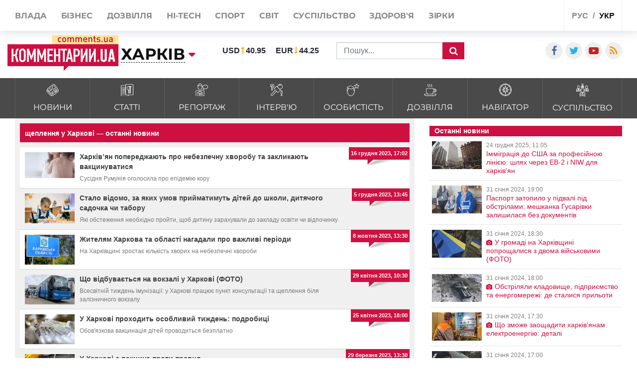

--- FILE ---
content_type: text/html; charset=UTF-8
request_url: https://kharkov.comments.ua/ua/tag/scheplennya-u-harkovi
body_size: 16569
content:
<!DOCTYPE html>
<html lang="ua">

<head>
    <meta charset="UTF-8">
    <meta http-equiv="Content-Type" content="text/html; charset=utf-8" />
    <base href="https://kharkov.comments.ua">
    <meta name="viewport" content="width=device-width, initial-scale=1">
    
    <link rel="stylesheet" href="https://use.fontawesome.com/releases/v5.5.0/css/all.css" integrity="sha384-B4dIYHKNBt8Bc12p+WXckhzcICo0wtJAoU8YZTY5qE0Id1GSseTk6S+L3BlXeVIU" crossorigin="anonymous">

    <link rel="apple-touch-icon" href="/img/touch-icon-iphone.png" />
    <link rel="apple-touch-icon" sizes="152x152" href="/img/touch-icon-ipad.png" />
    <link rel="apple-touch-icon" sizes="180x180" href="/img/touch-icon-iphone-retina.png" />
    <link rel="apple-touch-icon" sizes="167x167" href="/img/touch-icon-ipad-retina.png" />
    <link rel="stylesheet" href="/css/bootstrap.min.css">
    <link rel="stylesheet" href="/css/style1.css?v=9.1">
    <link rel="stylesheet" href="/css/flatpickr.css">
    <link rel="stylesheet" href="/css/simplebox.min.css?v=3">


   
    
    <meta name="theme-color" content="#D01E45">

    <link rel="manifest" href="/manifest.json">
    <title>щеплення у Харкові — останні новини | Коментарі Харьків</title>


    <style>
        :root {
            --main: #CE1041;
        }


        @media (max-width: 500px) {

            .rates_block.rates_double ul {
                font-size: 11px;
            }
            .m-width-visible img{
                padding-right: 10px;
            }
        }

        .news_block.right_top .news_content,
        .news_block.bottom_left .news_content {
            max-height: 110px;
        }

        #toTop {
            display: none;
            text-decoration: none;
            position: fixed;
            bottom: 10px;
            right: 10px;
            overflow: hidden;
            width: 51px;
            height: 51px;
            border: none;
            text-indent: 100%;
            background: url(../img/ui.totop.png) no-repeat left top;
        }

        #toTopHover {
            background: url(../img/ui.totop.png) no-repeat left -51px;
            width: 51px;
            height: 51px;
            display: block;
            overflow: hidden;
            float: left;
            opacity: 0;
            -moz-opacity: 0;
            filter: alpha(opacity=0);
        }

        #toTop:active,
        #toTop:focus {
            outline: none;
        }

        .content-slider {
            display: none !important;
        }

        .content-slider img {
            display: none !important;
        }

        .content-slider-nav {
            display: none !important;
        }

        .content-slider-nav img {
            display: none !important;
        }

        .content-slider.slick-initialized {
            display: block !important;
        }

        .content-slider.slick-initialized img {
            display: block !important;
        }

        .content-slider-nav.slick-initialized {
            display: block !important;
        }

        .content-slider-nav.slick-initialized img {
            display: block !important;
        }

        .tags-link:hover {
            color: #ee2d28 !important;
        }

        .pubs-tags {
            padding-top: 30px;
        }

        .flex-width {
            margin-top: 20px;
        }

        .atlanta {
            position: fixed;
            top: 0;
            z-index: 1000;
        }

        .atlanta_left {
            left: 0;
        }

        .atlanta_right {
            right: 0;
        }

        @media(max-width: 1919px) {
            .atlanta {
                display: none;
            }
        }
        
        
    </style>
    
    <script src="/js/jquery.min.js"></script>
    <script src="/js/common.js"></script>
    <link rel="stylesheet" href="/css/depends/bootstrap.min.css?v=1">
    <link rel="stylesheet" href="/css/style.css?v=1.1.7">

    <style>
        .list-news-2 li.marked .time-news {
            background: url(../img/coms/main.png) no-repeat top !important;
        }

        .news_feed_date_box {
            background: url(../img/coms-lg/main.png) 0 0/100% 104% repeat !important;
        }

        .list-digest+a,
        .list-news-2+a,
        .opinion-aside+a {
            float: unset;
        }

        .show-all {
            font: bold 13px/11pt tahoma, sans-serif;
            display: block;
            text-align: right;
            color: #2c2d31;
            padding: 10px;
            background: inherit;
            margin-right: 0;
            width: 100%;
        }

        .show-all:hover {
            background: #f5f5f5;
            color: var(--main);
        }

        iframe {
            min-width: auto;
        }

        article h3,
        article p {
            text-align: justify;
        }

        .list-news-1 li {
            padding: 15px 10px 15px 0;
        }

        @font-face {
            font-family: proximanova;
            font-style: normal;
            font-weight: 300;
            src: url(../fonts/proximanova-light-webfont.woff2) format("woff2")
        }

        @font-face {
            font-family: proximanova;
            font-style: normal;
            font-weight: 400;
            src: url(../fonts/proximanova-regular-webfont.woff2) format("woff2")
        }

        @font-face {
            font-family: proximanova;
            font-style: normal;
            font-weight: 600;
            src: url(../fonts/proximanova-semibold-webfont.woff2) format("woff2")
        }

        @font-face {
            font-family: proximanova;
            font-style: normal;
            font-weight: 700;
            src: url(../fonts/proximanova-bold-webfont.woff2) format("woff2")
        }

        * {
            margin: 0;
            padding: 0
        }

        body {
            font-family: "Proxima Nova", sans-serif
        }

        body ul {
            list-style: none
        }

        a {
            color: #202020;
            text-decoration: none
        }

        .bootom-line {
            height: 103px;
            margin: auto
        }

        .bootom-line .line {
            height: 25px;
            border: .5px solid #202020;
            margin: 0 12px 0 12px
        }

        .bootom-line .logo {
            margin-top: 12px
        }

        .bootom-line a {
            font-size: 20px;
            font-weight: 600;
            line-height: 50px
        }

        .bootom-line ul {
            display: -webkit-box;
            display: -webkit-flex;
            display: -ms-flexbox;
            display: flex;
            -webkit-box-pack: justify;
            -webkit-justify-content: space-between;
            -ms-flex-pack: justify;
            justify-content: space-between
        }

        .bootom-menu {
            margin-top: 4px;
            background-color: #f2f2f2;
            height: 550px
        }

        .bootom-menu .bootom-news {
            display: -ms-grid;
            display: grid;
            -ms-grid-columns: 22% 28% 25%;
            grid-template-columns: 33% 33% 33%;
            justify-items: center
        }

        .bootom-menu a {
            white-space: nowrap;
            font-size: 16px;
            font-weight: 300;
            line-height: 40px
        }

        .bootom-menu p {
            padding: 15% 0 20% 0
        }

        .bootom-menu .supp p {
            margin-top: -5px;
            height: 9px
        }

        .up {
            position: fixed;
            bottom: 10px;
            width: 61px;
            height: 61px;
            background: #444 url(../img/svg/upload.svg) no-repeat center/50%;
            border-radius: 50%;
            border: none;
            cursor: pointer;
            margin: 5% 0 0 78px
        }

        .telegram {
            position: fixed;
            right: 50px;
            bottom: 10px;
            width: 61px;
            height: 61px;
            background: #41b4e6 url(../img/svg/telegram.svg) no-repeat center/50%;
            border-radius: 50%;
            border: none;
            cursor: pointer
        }

        @media screen and (max-device-width:510px) {
            .bootom-menu {
                height: auto
            }
        }

        @media screen and (max-device-width:500px) {
            .bootom-menu .bootom-news {
                -ms-grid-columns: none;
                grid-template-columns: none
            }

            .bootom-menu .bootom-news .supp {
                margin-left: 48px
            }
        }

        @media screen and (max-device-width:400px) {
            .up {
                left: -60px
            }

            .telegram {
                right: 15px
            }
        }

        html {
            font-size: 16px !important;
        }

        article h1 {
            font-size: 2rem !important;
            line-height: 100%;
        }

        article h2 {
            font-size: 1.5rem !important;
            line-height: 100% !important;
            font-weight: 700 !important;
        }

        article h3 {
            font-size: 1.4rem !important;
            line-height: 100% !important;
            font-weight: 700 !important;
        }

        article h4 {
            font-size: 1.4rem !important;
            line-height: 100% !important;
            font-weight: 700 !important;
        }

        article h5 {
            font-size: 1.4rem !important;
            line-height: 100% !important;
            font-weight: 700 !important;
        }

        article h6 {
            font-size: 1.4rem !important;
            line-height: 100% !important;
            font-weight: 700 !important;
        }
        
        .news_title>a {
            font-weight: 600;
        }

        @media (max-width: 430px) {
            .feed_block_head {
                text-align: center;
                padding-left: 0px;
            }
        
            html {
            overflow: scroll;
            overflow-x: hidden;
            }
        }
                
        #loader {
            padding-left: 0px;
        }

        article a, article div, article font, article span {
            font: 16px/20px arial, sans-serif!important;
        }

        article h3, article p {
            font: 16px/20px arial, sans-serif!important;
        }


        @media (max-width: 991px) {
            .city_modal {
                font-size: 14px;
            }
        }

        .last_news_wrap>.widget_block:last-child {
            padding-bottom: 25px;
        }

        #main_news .news_block.type_left .news_img {
            width: 425px;
        }

        .news_block.type_left {
            margin-left: 0px;
        }

        .news_block.right_top .news_content, .news_block.bottom_left .news_content {
            max-height: 80px;
        }

        #main_news .news_block {
            margin-bottom: 20px;
            height: 100%;
        }

        @media (max-width: 991px) {
            #footer_category .collapse {
                display: block;
            }
        }

        @media (max-width: 430px) {
            .top_navigate {
                padding-bottom: 5px;
                height: 100%;
                font-size: 20px;
                padding-top: 10px;
                line-height: 2.5;
            }
        }

        .category_list>li>a {
            padding: 10px 10px 8px;
        }

        .category_list>li>a>img {
            width: 25px;
        }

        .category_list>li>a>span {
            margin-bottom: 0px;
            margin-top: 5px;
        }

        #top_banner {
            padding: 0px 0;
        }

        .header_body {
            padding-top: 50px;
            padding-bottom: 15px;
        }

        .val {
            padding-left: 0px;
        }

        article h3 {
            font-size: 1.4rem !important;
            line-height: 100% !important;
            font-weight: 700 !important;
        }

        @media (max-width: 991px) {
            #main_news .news_block.type_left {
                padding-bottom: 0px;
            }
            
            #main_news .news_block {
                margin-bottom: -20px;
            }
        }


        .breadcrumb{
            width:100%;
            white-space: nowrap;
            overflow: auto;
            flex-wrap: nowrap;
            padding: 0.55rem 0.55rem;
            margin-top: 15px;
        }
    </style>
     
    <style>
        /* -> START header styles */

        .header_top {
            height: 62px;
        }

        .header_body .social_wrap {
            margin-left: auto;
        }

        .header_top .shares_list {
            margin-left: auto;
        }

        @media (max-width: 991px) {
            .header_top .visible-sm {
                display: flex!important;
            }

            .header-wrap {
               width: 100%;
            }

            .header-wrap .search_wrap {
                display: flex;
                align-items: center;
                justify-content: space-between;
            }
            
            .header-wrap .center_block {
                width: auto;
                margin-top: 0!important;
                margin-right: 15px;
            }
        }
        @media screen and (min-width: 655px) {
            .search_block .rates_double {
               margin: 0 15px!important;
            }
        }

        @media screen and (max-width: 767px) {
            .header_top .lang_block {
               margin-left: auto;
            }

            .header_body .center_block {
                margin-right: 0;
            }

            .header-wrap .search_block {
                justify-content: flex-end;
                margin-top: 0;
            }

            .header_body .left_block,
            .header_body .logo_block {
                margin-bottom: 0;
            }

            .header_body .val > li:last-child {
                margin-right: 0px;
            }
        }

        @media screen and (max-width: 467px) {
            .header_body .rates_double {
                width: auto!important;
            }
        }
        /* -> END header styles */
    </style>
     
    <style>
        /* -> START container styles */
        @media (min-width: 992px) {
            .container {
                max-width: 1320px;
            }
        }

        @media screen and (max-width: 991px) {
            .container {
                max-width: 100%;
            }
        }

        .container>.row {
            margin: 0;
        }

        /* -> END container styles */
    </style>

    <style>
        /* remove bootstrap .row -15px margins */
        .container>.row {
            margin: 0;
        }
    </style>

    <style>
        /* -> START feature feed_block_body */

        .feed_block_body {
            display: flex;
            align-items: stretch;
        }

        .feed_block_img {
            width: 100%;
        }

        .feed_block_text {
            display: flex;
            flex-direction: column;
            width: 100%;
        }
        
        .feed_block_head {
            display: flex;
/*             margin: auto 0 0 0; */
            
        }

        .feed_block_body .news_date {
            margin-left: auto;
        }

        .feed_block_body .list-tags {
            display: block;
            margin-bottom: 10px;
        }


        @media screen and (min-width: 500px) {
            .feed_block_img {
                max-width: 250px;
            }
            
        }

        @media screen and (max-width: 499px) {
            .feed_block_img,
            .feed_block_head {
                max-width: 100%;
            }

            .feed_block_body {
                flex-direction: column;
            }
        }
        /* <- END feature feed_block_body */
    </style>


        <meta name="publisher" content="Comments comments.ua" />

    <!-- Domain -->
    <script type="text/javascript">
        
        var Domain = {};
        (function() {
            Domain.SearchUrl = '//kharkov.comments.ua/search';
            Domain.Cookie = '.kharkov.comments.ua';
            Domain.PageId = ;
        })();
    </script>

    <meta name="robots" content="INDEX, FOLLOW, ALL">
<meta name="title" content=" Новини по тегу &quot;щеплення у Харкові&quot;  | Коментарі Україна">
<meta name="description" content="щеплення у Харкові - останні новини на Comments - Харьків за останню годину: новини політики, новини економіки, фінансові новини, новини шоу-бізнесу, науки і культури">
<meta name="og:description" content="щеплення у Харкові - останні новини на Comments - Харьків за останню годину: новини політики, новини економіки, фінансові новини, новини шоу-бізнесу, науки і культури">
<meta name="csrf-param" content="_csrf-frontend">
<meta name="csrf-token" content="XiBNzVfNZMJ-pv-mWgIZm3xlYRdHWMz9nwATnvoKBSg6FXS1Mqo8iU3ukswSY1vNLxwrRTQ8-rGndkzKmF9rew==">

<link href="https://kharkov.comments.ua/ua/tag/scheplennya-u-harkovi" rel="canonical">
<link href="https://kharkov.comments.ua/ua/tag/scheplennya-u-harkovi" rel="alternate" hreflang="uk">
<link href="https://kharkov.comments.ua/tag/privivki-v-harkove" rel="alternate" hreflang="ru">
<link type="image/png" href="/img/favicon/main.ico" rel="icon">

</head>

<body class="buttact">
        <style>
        @media (max-width: 990px) {
            .conter {
                justify-content: center;
            }

            .category_list>li>a {
                padding: 7px 13px 17px;
            }
        }

        .category_list>li>a>span {
            margin-top: 10px;
        }
    </style>
    <!-- header -->
    <header id="header">
        <div id="jopen" style="width:100%;height:60px;position:absolute;"></div>
        <div class="header_top">
            <div class="container">
                <div class="row">
                    <div class="visible-xs visible-sm col-xs-12">
                        <button class="open_main_menu" id="opmen">
                            <span class="lines"></span>
                        </button>
                        <div class="mobile_city">
                            
                                                            <a href="#" class="city_modal" data-toggle="modal" data-target="#modal_city"><span>Змінити регіон</span></a>
                                                    </div>
                        <ul class="shares_list top-shares">
                            <li><a href="https://www.facebook.com/KharkovKommentarii" class="icon-facebook shares_link" target="_blank"></a></li>
                            <li><a href="https://twitter.com/commentsUA_ALL" class="icon-twitter shares_link" target="_blank"></a></li>
                            <li><a href="https://www.youtube.com/user/kommentarii?feature=watch" class="icon-youtube-play shares_link" target="_blank"></a></li>
                            <li><a href="https://kharkov.comments.ua/rss/newyandex_comments_ua.xml" class="icon-rss shares_link" target="_blank"></a></li>

                        </ul>
                        <div class="lang_block">
                            <ul class="main_lang">
                                
                                                                    <li><a href="https://kharkov.comments.ua/tag/privivki-v-harkove">рус</a></li>
                                    <li class="current"><a href="/ua">укр</a></li>
                                                            </ul>
                        </div>
                    </div>
                    <div class="col-xs-12">
                        <div class="top_navigate">
                            <nav>
                                <ul class="main_menu">

                                    
                                                                            <li><a href="https://politics.comments.ua/ua"><span>Влада</span></a></li>
                                        <li><a href="https://money.comments.ua/ua"><span>Бізнес</span></a></li>
                                        <li><a href="https://life.comments.ua/ua"><span>Дозвілля</span></a></li>
                                        <li><a href="https://it.comments.ua/ua"><span>HI-tech</span></a></li>
                                        <li><a href="https://sport.comments.ua/ua"><span>Спорт</span></a></li>
                                        <li><a href="https://world.comments.ua/ua"><span>Світ</span></a></li>
                                        <li><a href="https://society.comments.ua/ua"><span>Суспільство</span></a></li>
                                        <li><a href="https://health.comments.ua/ua"><span>Здоров'я</span></a></li>
                                        <li><a href="https://stars.comments.ua/ua"><span>Зірки</span></a></li>
                                    


                                </ul>
                            </nav>
                            <div class="top_btn">
                                
                                                                    <a href="https://comments.ua/special" class="btn btn_primary">Спецпроекти</a>
                                                            </div>
                            <ul class="shares_list hidden-sm hidden-md hidden-lg pushup-shares">
                                <li><a href="https://www.facebook.com/KharkovKommentarii" class="icon-facebook shares_link" target="_blank"></a></li>
                                <li><a href="https://twitter.com/commentsUA_ALL" class="icon-twitter shares_link" target="_blank"></a></li>
                                <li><a href="https://www.youtube.com/user/kommentarii?feature=watch" class="icon-youtube-play shares_link" target="_blank"></a></li>
                                <li><a href="https://kharkov.comments.ua/rss/newyandex_comments_ua.xml" class="icon-rss shares_link" target="_blank"></a></li>

                            </ul>
                        </div>
                        <div class="lang_block hidden-xs hidden-sm">
                            <ul class="main_lang">
                                
                                                                    <li><a href="https://kharkov.comments.ua/tag/privivki-v-harkove">рус</a></li>
                                    <li class="current"><a href="/ua">укр</a></li>
                                                            </ul>
                        </div>
                    </div>
                </div>
            </div>
        </div>
        <div class="header_body">
            <div class="container">
                <div class="row conter">
                    <div class="header-wrap">
                        <div class="search_wrap">
                            <div class="left_block">
                                <div class="logo_block">

                                    
                                                                            <a href="/ua" class="full-width-visible"><img src="images/logo-footer.png" alt="//kharkov.comments.ua"></a>
                                        <a href="/ua" class="m-width-visible"><img src="images/logo_768.png" alt="//kharkov.comments.ua"></a>
                                    

                                </div>
                                <div class="main_city">
                                    
                                                                            <a href="//kharkov.comments.ua/ua" class="city_modal" data-toggle="modal" data-target="#modal_city"><span>Харків</span></a>
                                                                    </div>
                            </div>
                            <div class="center_block">
                                <div class="search_block">
                                    <div class="rates_block rates_double" style="display: flex;">
                                    
                                    
<!-- Gismeteo Informer (begin) 
<div id="GMI_120x60-1_ru_5053" class="gm-info">
    <div style="position:relative;width:120px;height:60px;border:solid 1px;background:#F5F5F5;border-color:#EAEAEA #E4E4E4 #DDDDDD #E6E6E6;border-radius:4px;-webkit-box-sizing:border-box;-moz-box-sizing:border-box;box-sizing:border-box;">
        <a style="font:11px/13px Arial,Verdana,sans-serif;text-align:center;text-overflow:ellipsis;text-decoration:none;display:block;overflow:hidden;margin:2px 3px;color:#0678CD;" href="https://www.gismeteo.ua/weather-kharkiv-5053/">Харьков</a>
        <a style="font:9px/11px Tahoma,Arial,sans-serif;letter-spacing:0.5px;text-align:center;text-decoration:none;position:absolute;bottom:3px;left:0;width:100%;color:#333;" href="https://www.gismeteo.ua"><span style="color:#0099FF;">Gis</span>meteo</a>
    </div>
</div>
<script type="text/javascript">
(function() {
    var
        d = this.document,
        o = this.navigator.userAgent.match(/MSIE (6|7|8)/) ? true : false,
        s = d.createElement('script');
 
    s.src  = 'https://www.gismeteo.ua/informers/simple/install/';
    s.type = 'text/javascript';
    s[(o ? 'defer' : 'async')] = true;
    s[(o ? 'onreadystatechange' : 'onload')] = function() {
        try {new GmI({
            slug : '741d9e0967f05b536d2fbdd9beb17494',
            type : '120x60-1',
            city : '5053',
            lang : 'ru'
        })} catch (e) {}
    }
 
    d.body.appendChild(s);
})();
</script>
 Gismeteo Informer (finish) -->
                                    
                                        <ul class="val">
                                                                                        <li>
                                                <p class="valut"><b>USD</b></p>
                                                <p class=""><b>40.95</b></p>
                                            </li>
                                            <li>
                                                <p class="valut-rev"><b>EUR</b></p>
                                                <p class=""><b>44.25</b></p>
                                            </li>
                                        </ul>
                                    </div>
                                    <form action="/ua/search" method="GET" class="search_form">
                                        
                                                                                    <input type="text" name="query" class="form-control" placeholder="Пошук...">
                                                                                <button class="search_btn" type="submit"></button>
                                    </form>
                                </div>
                            </div>
                        </div>
                    </div>
                    <style>
                        .search_block {
                            display: flex;
                            align-items: center;
                            flex-wrap: wrap;
                            margin-top: 15px;
                        }

                        .search_block .rates_double {
                            margin: 0 40px;
                        }

                        @media (max-width: 1200px) {
                            .search_block .rates_double {
                                margin: 0;
                            }
                        }
                    </style>
                    <div style="width: auto;flex:none;padding-top:15px" class="social_wrap col-md-4 hidden-sm hidden-xs flex-width">
                        <div class="right_block">
                            <div class="shares_block">

                                <ul class="shares_list">
                                    <li><a href="https://www.facebook.com/KharkovKommentarii" class="icon-facebook shares_link" target="_blank"></a></li>
                                    <li><a href="https://twitter.com/commentsUA_ALL" class="icon-twitter shares_link" target="_blank"></a></li>
                                    <!--li><a href="https://t.me/kharkovpuls" class="iconfa-telegram shares_link" target="_blank"></a></li-->
                                    <li><a href="https://www.youtube.com/user/kommentarii?feature=watch" class="icon-youtube-play shares_link" target="_blank"></a></li>
                                    <li><a href="https://kharkov.comments.ua/rss/newyandex_comments_ua.xml" class="icon-rss shares_link" target="_blank"></a></li>

                                </ul>
                            </div>
                        </div>
                    </div>
                </div>
            </div>
        </div>
    </header>



    <div class="category_list_btn collapsed" data-toggle="collapse" data-target="#category_list1">
        
                    <span class="open_news">закрити категорії новин</span>
            <span class="close_news">відкрити категорії новин</span>
            </div>
    <!-- main_category-->
    <div id="main_category" class="full-width">
        <div class="category_wrapper">
            <div class="container">
                <div class="row">
                    <div class="col-xs-12">
                        <div id="category_list1" class="collapse">
                            <ul class="category_list">


                                
                                                                
                                                    <li><a href="https://kharkov.comments.ua/ua/news">
                                <img src="/img/category/news.svg" alt="">
                                <span data-hover="Новини">Новини</span>
                            </a></li>
                          
                                                    <li><a href="https://kharkov.comments.ua/ua/article">
                                <img src="/img/category/article.svg" alt="">
                                <span data-hover="Статті">Статті</span>
                            </a></li>
                                                              
                                                    <li><a href="https://kharkov.comments.ua/ua/reportage">
                                <img src="/img/category/report.svg" alt="">
                                <span data-hover="Репортаж">Репортаж</span>
                            </a></li>
                                                           
                                    
                                    
                                                    <li><a href="https://kharkov.comments.ua/ua/interview">
                                <img src="/img/category/interview.svg" alt="">
                                <span data-hover="Інтерв'ю">Інтерв'ю</span>
                            </a></li>
                                                             
                                    
                                    
                                                    <li><a href="https://kharkov.comments.ua/ua/persona">
                                <img src="/img/category/person.svg" alt="">
                                <span data-hover="Особистість">Особистість</span>
                            </a></li>
                                                              
                                    
                                    
                                                    <li><a href="https://kharkov.comments.ua/ua/life">
                                <img src="/img/category/leisure.svg" alt="">
                                <span data-hover="Дозвілля">Дозвілля</span>
                            </a></li>
                           

                                                    <li><a href="https://kharkov.comments.ua/ua/navigatore">
                                <img src="/img/category/navigation.svg" alt="">
                                <span data-hover="Навігатор">Навігатор</span>
                            </a></li>
                          
                                    
                                    
                                                    <li><a href="https://kharkov.comments.ua/ua/society">
                                <img src="/img/category/society.svg" alt="">
                                <span data-hover="Суспільство">Суспільство</span>
                            </a></li>
                           
                                
                                
                                





                            </ul>
                        </div>
                    </div>
                </div>
            </div>
        </div>
    </div>

    <!-- top_banner-->

<!--    <div id="top_banner" class="full-width">
        <div class="container">
            <div class="row">
                <div class="col-xs-12">
                </div>
            </div>
        </div>
    </div>-->




    <div class="main-wrap">
        <div class="container">
    
            <div class="row">
                
<main class="col-md-8">
    <div class="news_feed_box">
        <div class="news_feed_title_box">
            <div class="news_freed_name_box">
                <h1 class="text_news_feed_name">
                    щеплення у Харкові — останні новини                </h1>
            </div>
            <div class="news_freed_type">

            </div>

        </div>

        <ul class="list-news">
                            <li>
                    <div class="news_feed_right_date_box">
                        <div class="news_feed_date_box">
                            <p class="text_news_feed_inner_date">
                                16 грудня 2023, 17:02                            </p>
                        </div>
                    </div>
                    <div class="news_preview_image_box">
                        <a href="/ua/news/society/medicine/24135-harkiv-yan-poperedzhayut-pro-nebezpechnu-hvorobu-ta-zaklikayut-vakcinuvatisya.html"
                           class="link_archive_image">
                            <img src="/img/publications/YXxMhN7bsop7KiYmznrHRbZ4BOu3-572.jpg" alt="">
                        </a>
                    </div>
                    <div class="news_feed_top_title_box">
                        <div class="news_feed_title_name_box">
                            <a href="/ua/news/society/medicine/24135-harkiv-yan-poperedzhayut-pro-nebezpechnu-hvorobu-ta-zaklikayut-vakcinuvatisya.html"
                               class="link_news_feed_name">Харків’ян попереджають про небезпечну хворобу та закликають вакцинуватися</a>
                        </div>
                    </div>
                    <p class="text_news_feed_preview">Сусідня Румунія оголосила про епідемію кору</p>
                </li>
                            <li>
                    <div class="news_feed_right_date_box">
                        <div class="news_feed_date_box">
                            <p class="text_news_feed_inner_date">
                                5 грудня 2023, 13:45                            </p>
                        </div>
                    </div>
                    <div class="news_preview_image_box">
                        <a href="/ua/news/society/science-and-learning/23794-stalo-vidomo-za-yakih-umov-priymatimut-ditey-do-shkoli-dityachogo-sadochka-chi-taboru.html"
                           class="link_archive_image">
                            <img src="/img/publications/6RnB-e18c15qgSWg5b4pizCk7X-J5bm8.jpg" alt="">
                        </a>
                    </div>
                    <div class="news_feed_top_title_box">
                        <div class="news_feed_title_name_box">
                            <a href="/ua/news/society/science-and-learning/23794-stalo-vidomo-za-yakih-umov-priymatimut-ditey-do-shkoli-dityachogo-sadochka-chi-taboru.html"
                               class="link_news_feed_name">Стало відомо, за яких умов прийматимуть дітей до школи, дитячого садочка чи табору</a>
                        </div>
                    </div>
                    <p class="text_news_feed_preview">Які обстеження необхідно пройти, щоб дитину зарахували до закладу освіти чи відпочинку</p>
                </li>
                            <li>
                    <div class="news_feed_right_date_box">
                        <div class="news_feed_date_box">
                            <p class="text_news_feed_inner_date">
                                8 жовтня 2023, 13:30                            </p>
                        </div>
                    </div>
                    <div class="news_preview_image_box">
                        <a href="/ua/news/society/medicine/21863-zhitelyam-harkova-ta-oblasti-nagadali-pro-vazhlivi-periodi.html"
                           class="link_archive_image">
                            <img src="/img/publications/DkIhtNegxs5KwzCZpYGHeT3fZf9vtoFn.jpg" alt="">
                        </a>
                    </div>
                    <div class="news_feed_top_title_box">
                        <div class="news_feed_title_name_box">
                            <a href="/ua/news/society/medicine/21863-zhitelyam-harkova-ta-oblasti-nagadali-pro-vazhlivi-periodi.html"
                               class="link_news_feed_name">Жителям Харкова та області нагадали про важливі періоди</a>
                        </div>
                    </div>
                    <p class="text_news_feed_preview">На Харківщині зростає кількість хворих на небезпечні хвороби</p>
                </li>
                            <li>
                    <div class="news_feed_right_date_box">
                        <div class="news_feed_date_box">
                            <p class="text_news_feed_inner_date">
                                29 квітня 2023, 10:30                            </p>
                        </div>
                    </div>
                    <div class="news_preview_image_box">
                        <a href="/ua/news/society/developments/17339-scho-vidbuvaetsya-na-vokzali-u-harkovi-foto.html"
                           class="link_archive_image">
                            <img src="/img/publications/cQpvLIsWtMafX48MYDXh6bvXdeMv6-Je.jpg" alt="">
                        </a>
                    </div>
                    <div class="news_feed_top_title_box">
                        <div class="news_feed_title_name_box">
                            <a href="/ua/news/society/developments/17339-scho-vidbuvaetsya-na-vokzali-u-harkovi-foto.html"
                               class="link_news_feed_name">Що відбувається на вокзалі у Харкові (ФОТО)</a>
                        </div>
                    </div>
                    <p class="text_news_feed_preview">Всесвітній тиждень імунізації: у Харкові працює пункт консультації та щеплення біля залізничного вокзалу</p>
                </li>
                            <li>
                    <div class="news_feed_right_date_box">
                        <div class="news_feed_date_box">
                            <p class="text_news_feed_inner_date">
                                25 квітня 2023, 18:00                            </p>
                        </div>
                    </div>
                    <div class="news_preview_image_box">
                        <a href="/ua/news/society/medicine/17244-u-harkovi-prohodit-osobliviy-tizhden-podrobici.html"
                           class="link_archive_image">
                            <img src="/img/publications/WpvzjTZh6lDOiPfMWHSQuJvb2MIp7sTx.jpg" alt="">
                        </a>
                    </div>
                    <div class="news_feed_top_title_box">
                        <div class="news_feed_title_name_box">
                            <a href="/ua/news/society/medicine/17244-u-harkovi-prohodit-osobliviy-tizhden-podrobici.html"
                               class="link_news_feed_name">У Харкові проходить особливий тиждень: подробиці</a>
                        </div>
                    </div>
                    <p class="text_news_feed_preview">Обов'язкова вакцинація дітей проводиться безплатно</p>
                </li>
                            <li>
                    <div class="news_feed_right_date_box">
                        <div class="news_feed_date_box">
                            <p class="text_news_feed_inner_date">
                                29 березня 2023, 13:30                            </p>
                        </div>
                    </div>
                    <div class="news_preview_image_box">
                        <a href="/ua/news/health/pharmacy/16593-u-harkovi-e-vakcina-proti-pravcya.html"
                           class="link_archive_image">
                            <img src="/img/publications/wqCwL9XXAR51CAIj18Secrlna3pFqCJC.jpg" alt="">
                        </a>
                    </div>
                    <div class="news_feed_top_title_box">
                        <div class="news_feed_title_name_box">
                            <a href="/ua/news/health/pharmacy/16593-u-harkovi-e-vakcina-proti-pravcya.html"
                               class="link_news_feed_name">У Харкові є вакцина проти правця</a>
                        </div>
                    </div>
                    <p class="text_news_feed_preview">У центрах первинної медичної допомоги харків’яни можуть вакцинуватися проти правця.</p>
                </li>
                            <li>
                    <div class="news_feed_right_date_box">
                        <div class="news_feed_date_box">
                            <p class="text_news_feed_inner_date">
                                24 січня 2023, 18:00                            </p>
                        </div>
                    </div>
                    <div class="news_preview_image_box">
                        <a href="/ua/news/society/medicine/15199-u-harkovi-budut-vakcinuvati-ditey-z-p-yati-rokiv-podrobici.html"
                           class="link_archive_image">
                            <img src="/img/publications/PLHHp34mz-fvmaet0V7koAHhpoZUAbGu.jpg" alt="">
                        </a>
                    </div>
                    <div class="news_feed_top_title_box">
                        <div class="news_feed_title_name_box">
                            <a href="/ua/news/society/medicine/15199-u-harkovi-budut-vakcinuvati-ditey-z-p-yati-rokiv-podrobici.html"
                               class="link_news_feed_name">У Харкові будуть вакцинувати дітей з п’яти років: подробиці</a>
                        </div>
                    </div>
                    <p class="text_news_feed_preview">Відтепер дозволено щеплення дітей від коронавірусу з п’ятирічного віку.</p>
                </li>
                    </ul>
                            </div>
</main>
    <aside class="col-md-4">
        <div class="aside-block-wrap">
        
            
                            <strong class="title-aside">Останні новини</strong>
                        
            <ul class="aside-list">
                                    <li>
                        <a href="/ua/news/society/work-and-career/25033-immigraciya-do-ssha-za-profesiynoyu-linieyu-shlyah-cherez-eb-2-i-niw-dlya-harkiv-yan.html">
                            <div class="wrapper-img">
                                <img src="/img/publications/100x62/9YpAPzyiZ4F2ul547DClN8R8kJUfk5S7.jpeg" alt="">
                            </div>
                            <div class="wrapper-text">
                                <span class="time">24 грудня 2025, 11:05</span>
                                <p>Імміграція до США за професійною лінією: шлях через EB-2 і NIW для харків'ян</p>
                            </div>
                        </a>
                    </li>
                                    <li>
                        <a href="/ua/news/society/developments/25032-pasport-zatopilo-u-pidvali-pid-obstrilami-meshkanka-gusarivki-zalishilasya-bez-dokumentiv.html">
                            <div class="wrapper-img">
                                <img src="/img/publications/100x62/PBJ3Z98dRXH2Z7sCP8tiO7mXChnFFZ6E.jpg" alt="">
                            </div>
                            <div class="wrapper-text">
                                <span class="time">31 січня 2024, 19:00</span>
                                <p>Паспорт затопило у підвалі під обстрілами: мешканка Гусарівки залишилася без документів</p>
                            </div>
                        </a>
                    </li>
                                    <li>
                        <a href="/ua/news/society/accidents/25031-u-gromadi-na-harkivschini-poproschalisya-z-dvoma-viyskovimi-foto.html">
                            <div class="wrapper-img">
                                <img src="/img/publications/100x62/6bSOOZwZt1A3i4TkVw5mvz2NX-sJ7cmH.jpg" alt="">
                            </div>
                            <div class="wrapper-text">
                                <span class="time">31 січня 2024, 18:30</span>
                                <p><i class="fas fa-camera"></i>У громаді на Харківщині попрощалися з двома військовими (ФОТО)</p>
                            </div>
                        </a>
                    </li>
                                    <li>
                        <a href="/ua/news/war/2024/25030-obstrilyali-kladovische-pidpriemstvo-ta-energomerezhi-de-stalisya-priloti.html">
                            <div class="wrapper-img">
                                <img src="/img/publications/100x62/NWT87vPJibD_cegsypf1RfiYXVn8JqV0.jpg" alt="">
                            </div>
                            <div class="wrapper-text">
                                <span class="time">31 січня 2024, 18:00</span>
                                <p><i class="fas fa-camera"></i>Обстріляли кладовище, підприємство та енергомережі: де сталися прильоти</p>
                            </div>
                        </a>
                    </li>
                                    <li>
                        <a href="/ua/news/society/developments/25027-scho-zmozhe-zaoschaditi-harkiv-yanam-elektroenergiyu-detali.html">
                            <div class="wrapper-img">
                                <img src="/img/publications/100x62/2sdIf3TlZzaEDstwuuwlDey1SR8ctXlh.jpg" alt="">
                            </div>
                            <div class="wrapper-text">
                                <span class="time">31 січня 2024, 17:30</span>
                                <p><i class="fas fa-camera"></i>Що зможе заощадити харків’янам електроенергію: деталі</p>
                            </div>
                        </a>
                    </li>
                                    <li>
                        <a href="/ua/news/society/accidents/25028-za-zachinenimi-dverima-blagala-pro-dopomogu-u-harkovi-scho-zrobili-patrulni-video.html">
                            <div class="wrapper-img">
                                <img src="/img/publications/100x62/zVwCstLAyvEenSpuqWUKbchiR-Q_LqKR.jpg" alt="">
                            </div>
                            <div class="wrapper-text">
                                <span class="time">31 січня 2024, 17:00</span>
                                <p><i class="fas fa-video"></i>За зачиненими дверима благала про допомогу у Харкові: що зробили патрульні (ВІДЕО)</p>
                            </div>
                        </a>
                    </li>
                                    <li>
                        <a href="/ua/news/society/developments/25029-sered-zahisnikiv-yakih-ukraina-povernula-dodomu-8-zhiteliv-harkivschini.html">
                            <div class="wrapper-img">
                                <img src="/img/publications/100x62/CpTr9Tdl1J7bmkxdd1rh8cFLEsgLZKIf.jpg" alt="">
                            </div>
                            <div class="wrapper-text">
                                <span class="time">31 січня 2024, 16:32</span>
                                <p><i class="fas fa-camera"></i>Серед захисників, яких Україна повернула додому – 8 жителів Харківщини</p>
                            </div>
                        </a>
                    </li>
                                    <li>
                        <a href="/ua/news/society/work-and-career/25026-na-pidpriemstvo-harkova-klichut-specialistiv-vakansii.html">
                            <div class="wrapper-img">
                                <img src="/img/publications/100x62/C20JNyUbDMMHoSSnWYou47TUn4cCxFbc.jpg" alt="">
                            </div>
                            <div class="wrapper-text">
                                <span class="time">31 січня 2024, 16:00</span>
                                <p>На підприємство Харкова кличуть спеціалістів: вакансії</p>
                            </div>
                        </a>
                    </li>
                                    <li>
                        <a href="/ua/news/society/developments/25025-magnolii-ta-brunki-scho-vidbuvaetsya-u-centralnomu-parku-harkova.html">
                            <div class="wrapper-img">
                                <img src="/img/publications/100x62/RRyxdKThqutU7XDE2P1YUtUnH2VWtiMo.jpg" alt="">
                            </div>
                            <div class="wrapper-text">
                                <span class="time">31 січня 2024, 15:27</span>
                                <p><i class="fas fa-camera"></i>Магнолії та бруньки: що відбувається у Центральному парку Харкова</p>
                            </div>
                        </a>
                    </li>
                                    <li>
                        <a href="/ua/news/society/accidents/25024-boyovu-chastinu-shahed-z-podvir-ya-budinku-v-saltivskomu-rayoni-viluchili-specialisti.html">
                            <div class="wrapper-img">
                                <img src="/img/publications/100x62/lvNTo9DJIuBKkpc0ZMUFwtKpKM6aQW40.jpg" alt="">
                            </div>
                            <div class="wrapper-text">
                                <span class="time">31 січня 2024, 14:58</span>
                                <p><i class="fas fa-camera"></i>Бойову частину Shahed з подвірʼя будинку в Салтівському районі вилучили спеціалісти</p>
                            </div>
                        </a>
                    </li>
                                    <li>
                        <a href="/ua/news/war/2024/25023-u-harkivskiy-oblasti-palae-rosiyska-tehnika-video.html">
                            <div class="wrapper-img">
                                <img src="/img/publications/100x62/QIfFap6RET0iRNYK9Vk2GdPJW2Ao1rbg.PNG" alt="">
                            </div>
                            <div class="wrapper-text">
                                <span class="time">31 січня 2024, 14:15</span>
                                <p><i class="fas fa-video"></i>У Харківській області палає російська техніка (ВІДЕО)</p>
                            </div>
                        </a>
                    </li>
                                    <li>
                        <a href="/ua/news/society/art-and-culture/25022-gamlet-zinkivskiy-pokazav-sviy-schodennik-de-yogo-mozhna-podivitisya.html">
                            <div class="wrapper-img">
                                <img src="/img/publications/100x62/NjYT2lgtShyZhNOe0f4FWce3OT1RKH5b.jpg" alt="">
                            </div>
                            <div class="wrapper-text">
                                <span class="time">31 січня 2024, 13:32</span>
                                <p><i class="fas fa-camera"></i>Гамлет Зіньківський показав свій щоденник: де його можна подивитися</p>
                            </div>
                        </a>
                    </li>
                            </ul>

            
            
                            <a href="/ua/news" class="read-more-btn">Читати всі</a>
                        
        </div>
    </aside>

            </div>
        </div>
    </div>

    <!-- footer_category-->
    <div id="footer_category">
        <div class="container">
            <div class="row">
                <div class="col-xs-12">
                    <div id="category_list2" class="collapse">
                        <ul class="category_list">
                            
                            
                                <li><a href="https://politics.comments.ua/ua">Влада</a></li>
                                <li><a href="https://money.comments.ua/ua">Бізнес</a></li>
                                <li><a href="https://life.comments.ua/ua">Дозвілля</a></li>
                                <li><a href="https://it.comments.ua/ua">HI-tech</a></li>
                                <li><a href="https://sport.comments.ua/ua">Спорт</a></li>
                                <li><a href="https://world.comments.ua/ua">Світ</a></li>
                                <li><a href="https://society.comments.ua/ua">Суспільство</a></li>
                                <li><a href="https://health.comments.ua/ua">Здоров'я</a></li>
                                <li><a href="https://stars.comments.ua/ua">Зірки</a></li>

                                                    </ul>
                    </div>
                </div>
            </div>
        </div>
    </div>



    <!-- footer -->
    <footer id="footer">
        <div class="row">
            <div class="footer_content_block full-display-none">
                <div id="foote-text" class="footer_content">


                </div>
            </div>
        </div>
        <div class="container flex-row">
            <div class="fotter_logo_social">
                <div class="logo_block">
                    <img src="/images/logo-footer.png" alt="#">
                </div>
                <ul class="shares_list">
                    <li><a href="https://www.facebook.com/KharkovKommentarii" class="icon-facebook shares_link" target="_blank"></a></li>
                    <li><a href="https://twitter.com/commentsUA_ALL" class="icon-twitter shares_link" target="_blank"></a></li>
                    <li><a href="https://www.youtube.com/user/kommentarii?feature=watch" class="icon-youtube-play shares_link" target="_blank"></a></li>
                    <li><a href="https://kharkov.comments.ua/rss/newyandex_comments_ua.xml" class="icon-rss shares_link" target="_blank"></a></li>

                </ul>
                
                                    <p class="all_right">© «<a style="color:#777" target="_blank" href="//comments.ua/ua">Коментарі</a>», 2014 – 2023</p>
                            </div>
            <div class="row mobile-non-display">
                <div class="footer_content_block ">
                    <div id="foot_bom" class="footer_content">

                    </div>
                </div>
            </div>
            <div class="footer_counters">
                <div class="footer_counters_btn">
                </div>
                
                                    <p class="all_right">© «<a style="color:#777" target="_blank" href="//comments.ua/ua">Коментарі</a>», 2014 – 2023</p>
                
            </div>
        </div>
        </div>

       

    </footer>





    <div style="display: none;" id="hidden-content">
        <form id="contact-us-form" action="" method="POST">
            <div class="form-group">
                <label for="exampleInputEmail1">Ім'я</label>
                <input type="text" class="form-control" name="Name" placeholder="Ваше ім'я">
            </div>
            <div class="form-group">
                <label for="exampleInputEmail1">Номер телефона</label>
                <input type="text" class="form-control" name="Phone" placeholder="Номер телефону">
            </div>
            <div class="form-group">
                <label for="exampleInputEmail1">E-mail</label>
                <input type="email" class="form-control" name="E-mail" placeholder="E-mail">
            </div>

            <div class="form-group">
                <label for="exampleTextarea">Яку новину ви хочете запропонувати?</label>
                <textarea class="form-control" name="Message" id="exampleTextarea" rows="4" placeholder="Повідомлення"></textarea>
            </div>
            <button type="submit" onclick="send_form(); return false;" class="btn btn-primary">Надісллати</button>
        </form>
    </div>

    <!-- modal_city -->
    <div class="modal fade" id="modal_city" tabindex="-1" role="dialog" aria-labelledby="modal_city" aria-hidden="true">
        <div class="modal-dialog">
            <div class="modal_content">
                <button class="icon-cancel-circled" data-dismiss="modal" aria-label="Close"></button>
                
                                    <div class="modal_head">
                        <span class="section_title"><span><span class="icon-ok">Виберіть місто</span></span></span>
                    </div>
                    <div class="modal_body">
                        <ul class="city_choise">
                            <li><a href="https://kyiv.comments.ua/ua">Київ</a></li>
                            <li class="active"><a href="https://kharkov.comments.ua/ua">Харків</a></li>
                            <li><a href="https://dnepr.comments.ua/ua">Дніпро</a></li>
                            <li><a href="https://odessa.comments.ua/ua">Одеса</a></li>
                            <li><a href="https://donbass.comments.ua/ua">Донбас</a></li>
                            <li><a href="https://comments.ua/ua">Вся Україна</a></li>
                        </ul>
                    </div>
                            </div>
        </div>
    </div>



    <script>
                    let url = 'https://kharkov.comments.ua/ua/ajax-get-footer';
                
        var xhr = new XMLHttpRequest(),
            data = "_csrf-frontend=" + "XiBNzVfNZMJ-pv-mWgIZm3xlYRdHWMz9nwATnvoKBSg6FXS1Mqo8iU3ukswSY1vNLxwrRTQ8-rGndkzKmF9rew==";
        xhr.open("get", url, true);
        xhr.setRequestHeader("Content-type", "application/x-www-form-urlencoded");
        xhr.send(data);
        xhr.onreadystatechange = function() {
            if (xhr.readyState === XMLHttpRequest.DONE && xhr.status === 200) {
                var res = xhr.responseText;
                var jsone = JSON.parse(res);
                document.querySelector("#foot_bom").innerText = jsone.content;
            };
        }
    </script>

    <!--<script type='text/javascript' src="/js/jquery-2.2.4.min.js"></script>-->
    <!--<script src="/js/bootstrap.min.js"></script>-->
    <!--<script type='text/javascript' src="/js/bootstrap-select.min.js"></script>-->
    <!--<script type='text/javascript' src="/js/moment.min.js"></script>-->
    <!--<script type='text/javascript' src="/js/moment-with-locales.min.js"></script>-->
    <!--<script type='text/javascript' src="/js/bootstrap-datetimepicker.js"></script>-->
    <!--<script type='text/javascript' src="/js/jquery.fancybox.min.js"></script>-->
    <!--<script type='text/javascript' src="/js/script.js"></script>-->
    <!--<script src="/js/lib/noty.js" type="text/javascript"></script>-->
    <!--<script src="js/script.js" type="text/javascript"></script>-->
    <!--<script src="/js/jquery.validate.min.js"></script>-->
    <!--<script type='text/javascript' src="/js/bootstrap-datetimepicker.js"></script>-->
    <!--<script type="text/javascript" src="https://cdnjs.cloudflare.com/ajax/libs/flatpickr/4.0.6/flatpickr.min.js"></script>-->

    <!--КАЛЕНДАРЬ-->
    <!--<script src="js/flatpickr/flatpickr.min.js"></script>
<script src="js/flatpickr/l10n/ru.js"></script>
<script src="js/flatpickr/l10n/ua.js"></script>-->

    <script type="text/javascript">
        var today = new Date();
        var dd = today.getDate();
        var mm = today.getMonth() + 1;
        var yyyy = today.getFullYear();

        if (dd < 10) {
            dd = '0' + dd
        }

        if (mm < 10) {
            mm = '0' + mm
        }

        today = yyyy + '-' + mm + '-' + dd;


        // flatpickr("#myID", {
        //     inline: true,
        //     dateFormat: 'Y-m-D',
        //     "locale": "ua",
        //     maxDate: 'today',
        //     onChange: function(selectedDates) {
        //         var date = selectedDates.map(date => this.formatDate(date, "Y-m-d"));

        //         if (date <= today) {
        //         window.location.href = "/archive/?date=" + date;
        //         }
        //     }
        // });
    </script>
    <!--/КАЛЕНДАРЬ-->

    <script type="text/javascript">
        // jQuery(document).ready(function ($) {
        //     $("#contact-us-form").validate({
        //         rules: {
        //             Name: {
        //                 required: true,
        //                 minlength: 2,
        //                 maxlength: 100,
        //             },
        //             "E-mail": {
        //                 required: true,
        //                 email: true,
        //             },
        //             Message: {
        //                 required: true,
        //                 maxlength: 3000,
        //             },
        //             Phone: {
        //                 required: true,
        //                 digits: true,
        //                 minlength: 10,
        //                 maxlength: 12,
        //             }
        //         },
        //         messages: {
        //             Name: {
        //                 required: "Это поле обязательно для заполнения",
        //                 minlength: "Имя должно состоять минимум из 2 символов",
        //                 maxlength: "Вы ввели слишком длинное имя",
        //             },
        //             "E-mail": {
        //                 required: "Это поле обязательно для заполнения",
        //                 email: "Вы ввели неверный email",
        //             },
        //             Message: {
        //                 required: "Это поле обязательно для заполнения",
        //                 maxlength: "Максимальное количество сиволов 3000",
        //             },
        //             Phone: {
        //                 required: "Это поле обязательно для заполнения",
        //                 minlength: 'Вы ввели неверный номер телефона',
        //                 maxlength: 'Вы ввели неверный номер телефона',
        //                 digits: 'Номер телефона должен состоять только из цифр',
        //             }
        //         }

        //     });
        //     $("#contact-us-form").validate();
        // });

        function send_form() {
            if ($("#contact-us-form").valid()) {
                $.ajax({
                    type: "POST",
                    url: '/ajax/send_mail_form/',
                    data: $("#contact-us-form").serialize()
                }).done(function(data) {

                    var result = JSON.parse(data);

                    new Noty({
                        type: 'success',
                        layout: 'topRight',
                        theme: 'mint',
                        text: 'Спасибо за обращение! Скоро мы с вами свяжемся.',
                        timeout: 5000,
                        progressBar: false,
                        closeWith: ['click', 'button'],
                        animation: {
                            open: 'noty_effects_open',
                            close: 'noty_effects_close'
                        },
                        id: false,
                        force: false,
                        killer: false,
                        queue: 'global',
                        container: false,
                        buttons: [],
                        sounds: {
                            sources: [],
                            volume: 1,
                            conditions: []
                        },
                        titleCount: {
                            conditions: []
                        },
                        modal: false
                    }).show();

                    $("#response").html("<h2>" + result['message'] + "</h2>");

                    $(this).find("input").val("");

                    $("#contact-us-form").trigger("reset");

                });
            } else {
                alert("У вас ошибка при заполнении формы!");
            }

        }
    </script>


    <script type="text/javascript">
        //var j = jQuery.noConflict();
        jQuery(document).ready(function() {

            var startFrom = parseInt($("#show_more").attr('from'));
            var category_id = parseInt($("#show_more").attr('category_id'));
            var per_page = parseInt($("#show_more").attr('per_page'));
            var articlesCount = parseInt($("#show_more").attr('articlesCount'));
            var block = $("#show_more").attr('block');
            var main = $("#show_more").attr('main');
            var type = "articles";
            var categoryEnded = false;


            /* Переменная-флаг для отслеживания того, происходит ли в данный момент ajax-запрос. В самом начале даем ей значение false, т.е. запрос не в процессе выполнения */
            var inProgress = false;
            /* С какой статьи надо делать выборку из базы при ajax-запросе */

            /* Используйте вариант $('#more').click(function() для того, чтобы дать пользователю возможность управлять процессом, кликая по кнопке "Дальше" под блоком статей (см. файл index.php) */
            jQuery(window).scroll(function() {
                //$('#more').click(function(){
                /* Если высота окна + высота прокрутки больше или равны высоте всего документа и ajax-запрос в настоящий момент не выполняется, то запускаем ajax-запрос */
                if (jQuery(window).scrollTop() + jQuery(window).height() >= jQuery(document).height() - (jQuery(document).height() / 3) && !inProgress && !categoryEnded) {

                    $.ajax({
                        /* адрес файла-обработчика запроса */
                        url: '/ajax/getnextrows/',
                        /* метод отправки данных */
                        method: 'POST',
                        /* данные, которые мы передаем в файл-обработчик */
                        data: {
                            "startFrom": startFrom,
                            "category_id": category_id,
                            "articlesCount": articlesCount,
                            "per_page": per_page,
                            "type": type,
                            "block": block,
                            "main": main
                        },
                        beforeSend: function() {
                            /* меняем значение флага на true, т.е. запрос сейчас в процессе выполнения */
                            inProgress = true;

                        }
                        /* что нужно сделать до отправки запрса */

                        /* что нужно сделать по факту выполнения запроса */
                    }).done(function(data) {
                        /* Преобразуем результат, пришедший от обработчика - преобразуем json-строку обратно в массив */
                        // data = jQuery.parseJSON(data);


                        /* Если массив не пуст (т.е. статьи там есть) */
                        if (data.length > 0) {
                            console.log("Ajax complete");
                            if (data == 'end') {
                                console.log('Конец автоподгрузки!');
                                categoryEnded = true;
                            }
                            jQuery("#" + block).append(data).fadeIn('slow');
                            /* По факту окончания запроса снова меняем значение флага на false */
                            inProgress = false;
                            // Увеличиваем на 10 порядковый номер статьи, с которой надо начинать выборку из базы
                            startFrom += per_page;
                        } else console.log("Ответ вернулся пустым...");
                    });

                }
            });

        });
    </script>








    <script src="https://maxcdn.bootstrapcdn.com/bootstrap/4.3.1/js/bootstrap.min.js"></script>
    <script async src="https://platform.twitter.com/widgets.js" charset="utf-8"></script>
    <script>
        jQuery.extend(jQuery.easing, {
            easeInQuad: function(x, t, b, c, d) {
                return c * (t /= d) * t + b;
            },
            easeOutQuad: function(x, t, b, c, d) {
                return -c * (t /= d) * (t - 2) + b;
            },
            easeInOutQuad: function(x, t, b, c, d) {
                if ((t /= d / 2) < 1) return c / 2 * t * t + b;
                return -c / 2 * ((--t) * (t - 2) - 1) + b;
            },
            easeInCubic: function(x, t, b, c, d) {
                return c * (t /= d) * t * t + b;
            },
            easeOutCubic: function(x, t, b, c, d) {
                return c * ((t = t / d - 1) * t * t + 1) + b;
            },
            easeInOutCubic: function(x, t, b, c, d) {
                if ((t /= d / 2) < 1) return c / 2 * t * t * t + b;
                return c / 2 * ((t -= 2) * t * t + 2) + b;
            },
            easeInQuart: function(x, t, b, c, d) {
                return c * (t /= d) * t * t * t + b;
            },
            easeOutQuart: function(x, t, b, c, d) {
                return -c * ((t = t / d - 1) * t * t * t - 1) + b;
            },
            easeInOutQuart: function(x, t, b, c, d) {
                if ((t /= d / 2) < 1) return c / 2 * t * t * t * t + b;
                return -c / 2 * ((t -= 2) * t * t * t - 2) + b;
            },
            easeInQuint: function(x, t, b, c, d) {
                return c * (t /= d) * t * t * t * t + b;
            },
            easeOutQuint: function(x, t, b, c, d) {
                return c * ((t = t / d - 1) * t * t * t * t + 1) + b;
            },
            easeInOutQuint: function(x, t, b, c, d) {
                if ((t /= d / 2) < 1) return c / 2 * t * t * t * t * t + b;
                return c / 2 * ((t -= 2) * t * t * t * t + 2) + b;
            },
            easeInSine: function(x, t, b, c, d) {
                return -c * Math.cos(t / d * (Math.PI / 2)) + c + b;
            },
            easeOutSine: function(x, t, b, c, d) {
                return c * Math.sin(t / d * (Math.PI / 2)) + b;
            },
            easeInOutSine: function(x, t, b, c, d) {
                return -c / 2 * (Math.cos(Math.PI * t / d) - 1) + b;
            },
            easeInExpo: function(x, t, b, c, d) {
                return (t == 0) ? b : c * Math.pow(2, 10 * (t / d - 1)) + b;
            },
            easeOutExpo: function(x, t, b, c, d) {
                return (t == d) ? b + c : c * (-Math.pow(2, -10 * t / d) + 1) + b;
            },
            easeInOutExpo: function(x, t, b, c, d) {
                if (t == 0) return b;
                if (t == d) return b + c;
                if ((t /= d / 2) < 1) return c / 2 * Math.pow(2, 10 * (t - 1)) + b;
                return c / 2 * (-Math.pow(2, -10 * --t) + 2) + b;
            },
            easeInCirc: function(x, t, b, c, d) {
                return -c * (Math.sqrt(1 - (t /= d) * t) - 1) + b;
            },
            easeOutCirc: function(x, t, b, c, d) {
                return c * Math.sqrt(1 - (t = t / d - 1) * t) + b;
            },
            easeInOutCirc: function(x, t, b, c, d) {
                if ((t /= d / 2) < 1) return -c / 2 * (Math.sqrt(1 - t * t) - 1) + b;
                return c / 2 * (Math.sqrt(1 - (t -= 2) * t) + 1) + b;
            },
            easeInElastic: function(x, t, b, c, d) {
                var s = 1.70158;
                var p = 0;
                var a = c;
                if (t == 0) return b;
                if ((t /= d) == 1) return b + c;
                if (!p) p = d * .3;
                if (a < Math.abs(c)) {
                    a = c;
                    var s = p / 4;
                } else var s = p / (2 * Math.PI) * Math.asin(c / a);
                return -(a * Math.pow(2, 10 * (t -= 1)) * Math.sin((t * d - s) * (2 * Math.PI) / p)) + b;
            },
            easeOutElastic: function(x, t, b, c, d) {
                var s = 1.70158;
                var p = 0;
                var a = c;
                if (t == 0) return b;
                if ((t /= d) == 1) return b + c;
                if (!p) p = d * .3;
                if (a < Math.abs(c)) {
                    a = c;
                    var s = p / 4;
                } else var s = p / (2 * Math.PI) * Math.asin(c / a);
                return a * Math.pow(2, -10 * t) * Math.sin((t * d - s) * (2 * Math.PI) / p) + c + b;
            },
            easeInOutElastic: function(x, t, b, c, d) {
                var s = 1.70158;
                var p = 0;
                var a = c;
                if (t == 0) return b;
                if ((t /= d / 2) == 2) return b + c;
                if (!p) p = d * (.3 * 1.5);
                if (a < Math.abs(c)) {
                    a = c;
                    var s = p / 4;
                } else var s = p / (2 * Math.PI) * Math.asin(c / a);
                if (t < 1) return -.5 * (a * Math.pow(2, 10 * (t -= 1)) * Math.sin((t * d - s) * (2 * Math.PI) / p)) + b;
                return a * Math.pow(2, -10 * (t -= 1)) * Math.sin((t * d - s) * (2 * Math.PI) / p) * .5 + c + b;
            },
            easeInBack: function(x, t, b, c, d, s) {
                if (s == undefined) s = 1.70158;
                return c * (t /= d) * t * ((s + 1) * t - s) + b;
            },
            easeOutBack: function(x, t, b, c, d, s) {
                if (s == undefined) s = 1.70158;
                return c * ((t = t / d - 1) * t * ((s + 1) * t + s) + 1) + b;
            },
            easeInOutBack: function(x, t, b, c, d, s) {
                if (s == undefined) s = 1.70158;
                if ((t /= d / 2) < 1) return c / 2 * (t * t * (((s *= (1.525)) + 1) * t - s)) + b;
                return c / 2 * ((t -= 2) * t * (((s *= (1.525)) + 1) * t + s) + 2) + b;
            },
            easeInBounce: function(x, t, b, c, d) {
                return c - jQuery.easing.easeOutBounce(x, d - t, 0, c, d) + b;
            },
            easeOutBounce: function(x, t, b, c, d) {
                if ((t /= d) < (1 / 2.75)) {
                    return c * (7.5625 * t * t) + b;
                } else if (t < (2 / 2.75)) {
                    return c * (7.5625 * (t -= (1.5 / 2.75)) * t + .75) + b;
                } else if (t < (2.5 / 2.75)) {
                    return c * (7.5625 * (t -= (2.25 / 2.75)) * t + .9375) + b;
                } else {
                    return c * (7.5625 * (t -= (2.625 / 2.75)) * t + .984375) + b;
                }
            },
            easeInOutBounce: function(x, t, b, c, d) {
                if (t < d / 2) return jQuery.easing.easeInBounce(x, t * 2, 0, c, d) * .5 + b;
                return jQuery.easing.easeOutBounce(x, t * 2 - d, 0, c, d) * .5 + c * .5 + b;
            }
        });
        (function($) {
            $.fn.UItoTop = function(options) {

                var defaults = {
                        text: 'To Top',
                        min: 200,
                        inDelay: 600,
                        outDelay: 400,
                        containerID: 'toTop',
                        containerHoverID: 'toTopHover',
                        scrollSpeed: 1200,
                        easingType: 'linear'
                    },
                    settings = $.extend(defaults, options),
                    containerIDhash = '#' + settings.containerID,
                    containerHoverIDHash = '#' + settings.containerHoverID;

                $('body').append('<a href="#" id="' + settings.containerID + '">' + settings.text + '</a>');
                $(containerIDhash).hide().on('click.UItoTop', function() {
                        $('html, body').animate({
                            scrollTop: 0
                        }, settings.scrollSpeed, settings.easingType);
                        $('#' + settings.containerHoverID, this).stop().animate({
                            'opacity': 0
                        }, settings.inDelay, settings.easingType);
                        return false;
                    })
                    .prepend('<span id="' + settings.containerHoverID + '"></span>')
                    .hover(function() {
                        $(containerHoverIDHash, this).stop().animate({
                            'opacity': 1
                        }, 600, 'linear');
                    }, function() {
                        $(containerHoverIDHash, this).stop().animate({
                            'opacity': 0
                        }, 700, 'linear');
                    });

                $(window).scroll(function() {
                    var sd = $(window).scrollTop();
                    if (typeof document.body.style.maxHeight === "undefined") {
                        $(containerIDhash).css({
                            'position': 'absolute',
                            'top': sd + $(window).height() - 50
                        });
                    }
                    if (sd > settings.min)
                        $(containerIDhash).fadeIn(settings.inDelay);
                    else
                        $(containerIDhash).fadeOut(settings.Outdelay);
                });
            };
        })(jQuery);
        $(document).ready(function() {
            $().UItoTop({
                easingType: 'easeOutQuart'
            });
        });

        $('#opmen').on('click', function() {

            if ($('body').hasClass('opened_menu')) {
                $('body').removeClass('opened_menu');
                $('.top_navigate').css('opacity', '0');
                setTimeout(function() {
                    $('.top_navigate').css('display', 'none');
                }, 500);

            } else {
                $('body').addClass('opened_menu');
                $('.top_navigate').css('display', 'block');
                setTimeout(function() {
                    $('.top_navigate').css('opacity', '1');
                }, 20);

            }
        });


        $('.city_modal').on('click', function() {
            $('#modal_city').addClass('in');
            $('#modal_city').removeClass('fade');
            $('#jopen').addClass('pad-right');
            $('.header_top').addClass('pad-right');
        });

        $('#modal_city').on('click', function() {
            $('#jopen').removeClass('pad-right');
            $('.header_top').removeClass('pad-right');
        });
        $('.icon-cancel-circled').on('click', function() {
            $('#jopen').removeClass('pad-right');
            $('.header_top').removeClass('pad-right');
        });
    </script>

    <style>
        .icon-commenting:before {
            display: none;
        }

        .feed_block_head .news_comment {
            display: none;
        }
    </style>

    <div class="entry">
        <a href="/img/ui.totop.png" title="image ( 8-bit PNG )">
    </div>
    <div class="atlanta atlanta_left">
        <a target="_blank" href="https://instagram.com/vd_masavi?igshid=18m2saopbjms">
            <img src="/img/atalanta_left.png" alt="">
        </a>
    </div>
    <div class="atlanta atlanta_right">
        <a target="_blank" href="https://instagram.com/vd_masavi?igshid=18m2saopbjms">
            <img src="/img/atalanta_right.jpg" alt="">
        </a>
    </div>

                <script>
            document.oncopy = function() {
                var bodyElement = document.body;
                var selection = getSelection();
                var href = document.location.href;
                var copyright = "<br><br>Джерело: <a href='" + href + "'>" + href + "</a><br>© Comments.ua";
                var text = selection + copyright;
                var divElement = document.createElement('div');
                divElement.style.position = 'absolute';
                divElement.style.left = '-99999px';
                divElement.innerHTML = text;
                bodyElement.appendChild(divElement);
                selection.selectAllChildren(divElement);
                setTimeout(function() {
                    bodyElement.removeChild(divElement);
                }, 0);
            };
        </script>
    

    

</body>

</html>
